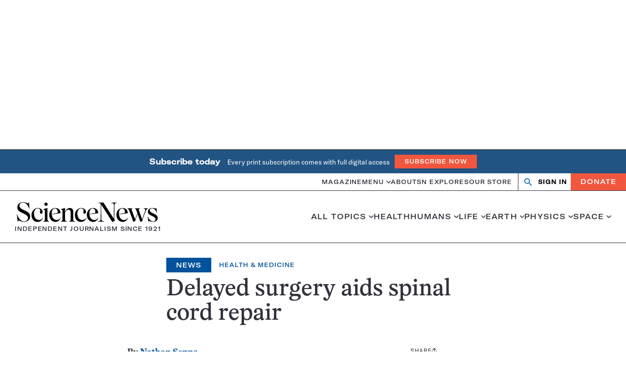

--- FILE ---
content_type: text/html; charset=utf-8
request_url: https://www.google.com/recaptcha/api2/aframe
body_size: 151
content:
<!DOCTYPE HTML><html><head><meta http-equiv="content-type" content="text/html; charset=UTF-8"></head><body><script nonce="dr2L6195PAFOblbh_9LDxg">/** Anti-fraud and anti-abuse applications only. See google.com/recaptcha */ try{var clients={'sodar':'https://pagead2.googlesyndication.com/pagead/sodar?'};window.addEventListener("message",function(a){try{if(a.source===window.parent){var b=JSON.parse(a.data);var c=clients[b['id']];if(c){var d=document.createElement('img');d.src=c+b['params']+'&rc='+(localStorage.getItem("rc::a")?sessionStorage.getItem("rc::b"):"");window.document.body.appendChild(d);sessionStorage.setItem("rc::e",parseInt(sessionStorage.getItem("rc::e")||0)+1);localStorage.setItem("rc::h",'1769758703547');}}}catch(b){}});window.parent.postMessage("_grecaptcha_ready", "*");}catch(b){}</script></body></html>

--- FILE ---
content_type: text/plain;charset=UTF-8
request_url: https://c.pub.network/v2/c
body_size: -265
content:
986d3122-2047-4867-920d-09f0a6f22be2

--- FILE ---
content_type: text/plain;charset=UTF-8
request_url: https://c.pub.network/v2/c
body_size: -113
content:
75034e3c-2fe2-4509-a18d-09cebb5d7a39